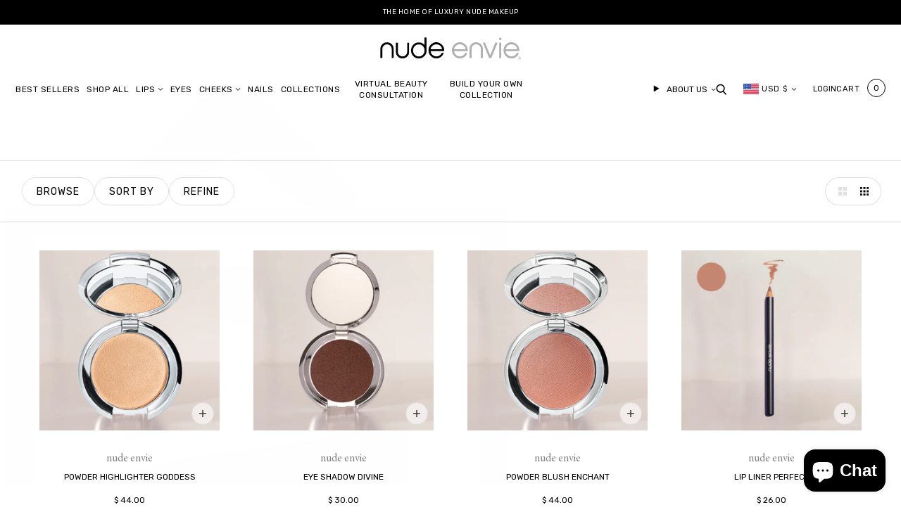

--- FILE ---
content_type: text/css
request_url: https://nudeenvie.com/cdn/shop/t/60/assets/custom-style.css?v=46271115120198663321761732912
body_size: 6228
content:
/** Shopify CDN: Minification failed

Line 1750:16 Expected identifier but found whitespace
Line 1750:17 Unexpected "2.product--label-container"

**/
@import url("https://fonts.googleapis.com/css2?family=Rubik:ital,wght@0,300;0,400;0,500;0,600;0,700;0,800;0,900;1,300;1,400;1,500;1,600;1,700;1,800;1,900&display=swap");
@import url("https://fonts.googleapis.com/css2?family=EB+Garamond:ital,wght@0,400;0,500;0,600;0,700;0,800;1,400;1,500;1,600;1,700;1,800&display=swap");

body {
  margin: 0px;
  padding: 0px;
  color: #000;
  font-size: 14px;
  background: #fff;
  font-family: "Rubik", sans-serif;
}
img {
  max-width: 100%;
  vertical-align: middle;
}
.container {
  max-width: 1830px;
  margin: 0 auto;
  padding-left: 15px;
  padding-right: 15px;
}
ul {
  margin: 0px;
  padding: 0px;
}
li {
  list-style: none;
}
.shopify-policy__container {
  max-width: 1830px !important;
}

.header--bottom-row .header-desktop-logo {
  position: absolute;
  width: 200px;
  margin: 0 auto;
  left: 0;
  right: 0;
  text-align: center;
}

.custom_desktop_menu {
  margin: 0px;
  flex: inherit;
}
.custom_desktop_menu .x-menu {
  height: inherit;
}
.custom_desktop_menu .x-menu ul {
  display: block;
}
.x-menu--overlap-icon {
  display: none;
}
.header--bottom-row .header--cart {
  position: unset;
  flex: inherit;
  order: 4;
}
.header--bottom-row .header--cart a {
  padding: 0px;
  margin: 0px;
  display: flex;
}
.header--root .header--bottom-row .header--localization form {
  justify-content: start;
}
.header--bottom-row {
  display: flex;
  align-items: center;
  justify-content: space-between;
  padding: 18px 22px 0px 22px;
}
.header--bottom-row .header_right_menu {
  display: flex;
  align-items: center;
  flex: inherit;
  column-gap: 28px;
}
.header--bottom-row .header_right_menu .header--search {
  order: 1;
}
.header--bottom-row
  .header_right_menu
  .custom_navigation
  .header__inline-menu
  .list-menu
  li
  header-menu
  details
  summary {
  list-style-type: none;
}
.header--bottom-row
  .header_right_menu
  .custom_navigation
  .header__inline-menu
  .list-menu
  li
  header-menu
  details {
  position: relative;
}
.header--bottom-row
  .header_right_menu
  .custom_navigation
  .header__inline-menu
  .list-menu
  li
  header-menu
  details
  .header__submenu {
  position: absolute;
  top: 100%;
  background: #ffffff;
  padding: 10px;
  width: auto;
}
.header--bottom-row
  .header_right_menu
  .custom_navigation
  .header__inline-menu
  .list-menu
  li
  header-menu
  details
  .header__submenu
  li
  a {
  font-size: 11px;
  font-weight: 400;
  font-family: "Rubik", sans-serif;
  text-transform: uppercase;
  letter-spacing: 1px;
  padding-bottom: 15px;
}
.header--bottom-row .header--cart a .header--cart-number {
  display: block;
}
.header--bottom-row
  .header_right_menu
  .custom_navigation
  .header__inline-menu
  .list-menu
  li
  header-menu
  details
  summary
  a {
  color: #ffffff;
  position: relative;
  text-transform: uppercase;
  font-size: 11px;
  font-weight: 400;
}
.header--bottom-row
  .header_right_menu
  .custom_navigation
  .header__inline-menu
  .list-menu
  li
  header-menu
  details
  summary
  a:after {
  background: url(down-arrow.png);
  position: absolute;
  content: "";
  right: -12px;
  top: 5px;
  width: 7px;
  height: 3px;
}
.slide_box .mobile_img {
  display: none;
}
.header--root[data-section-id] {
  background: #000;
  transition: inherit;
  padding: 0 0 20px 0;
}
.template--index .header--root[data-section-id] {
  background: transparent;
  transition: inherit;
  padding: 0px;
}

.x-menu ul li a span,
.x-menu ul li a span:hover,
.x-menu ul li a span:link,
.x-menu ul li a span:visited {
  color: #ffffff;
  font-size: 11px;
  font-weight: 400;
  letter-spacing: 0.5px;
}
.x-menu ul li a svg {
  color: #ffffff;
  width: 8px;
}
.single-slider .slide-list {
  margin-top: -48px;
}
.single-slider .slide-list .slide_box a img {
  width: 100%;
}
.single-slider .slick-dotted .slick-dots {
  display: flex;
  align-items: center;
  justify-content: center;
  gap: 10px;
  position: absolute;
  bottom: 20px;
  left: 0;
  width: 100%;
}
.single-slider .slick-dotted .slick-dots li button {
  font-size: 0;
  width: 12px;
  height: 12px;
  padding: 0;
  border-radius: 50%;
  background: none;
  border: solid 2px #ffffff;
}
.single-slider .slick-dotted .slick-dots li.slick-active button {
  background: #ffffff;
}

.announcement--root {
  background: #000000;
  padding: 7px 0 !important;
}
.announcement--root .announcement--text {
  color: #ffffff;
  font-size: 10px;
  text-transform: uppercase;
  padding: 0px;
  letter-spacing: 0.5px;
}
.x-menu ul li a,
.x-menu ul li a:hover,
.x-menu ul li a:link,
.x-menu ul li a:visited {
  padding: 0 30px 0 0;
}
.x-menu ul li .x-menu--level-2--container .x-menu--level-2--list {
  padding: 10px;
}
.x-menu ul li .x-menu--level-2--container .x-menu--level-2--list li a {
  padding-bottom: 10px;
  font-size: 11px;
  font-weight: 400;
}
.header--bottom-row
  .header_right_menu
  .custom_navigation
  .header__inline-menu
  .list-menu
  li
  header-menu
  details:hover
  a:after {
  transform: rotate(180deg);
}
.header--bottom-row .header_right_menu .header--localization span {
  color: #ffffff;
  font-size: 11px;
  font-weight: 400;
}
.header--bottom-row .header_right_menu .header--account-icon {
  color: #ffffff;
  font-size: 11px;
  font-weight: 400;
}
.header--bottom-row .header_right_menu .header--cart .header--cart-link {
  color: #ffffff;
  font-size: 11px;
  font-weight: 400;
}
.header--bottom-row
  .header_right_menu
  .header--cart
  .header--cart-link
  .header--cart-number {
  font-size: 12px;
  height: 26px;
  width: 26px;
  border: 1px solid #ffffff;
  border-radius: 100%;
  display: flex;
  align-items: center;
  justify-content: center;
  margin-left: 10px;
}
.header--bottom-row
  .header_right_menu
  .header--localization
  .disclosure--toggle
  .icon--chevron-down {
  color: #ffffff;
  position: relative;
  right: 3px;
  width: 8px;
}
.header--bottom-row .header_right_menu .custom_navigation {
  margin-right: 12px;
}

.about-section-home .about-ctnt {
  margin: 90px 0px 80px 0px;
}
.about-section-home .about-ctnt .about_top_text {
  display: flex;
  align-items: center;
  gap: 23px;
  margin-bottom: 25px;
}
.about-section-home .about-ctnt .about_top_text li {
  font-family: "EB Garamond", serif;
  font-size: 16px;
  letter-spacing: normal;
  font-weight: 400;
  color: #000000;
  position: relative;
}
.about-section-home .about-ctnt .about_top_text li:before {
  content: "";
  background-color: #000000;
  width: 5px;
  height: 5px;
  position: absolute;
  top: 9px;
  left: -14px;
  border-radius: 100%;
}
.about-section-home .about-ctnt .about_top_text li:first-child:before {
  display: none;
}
.about-section-home .about-ctnt h2 {
  font-size: 40px;
  line-height: 55px;
  font-weight: 400;
  letter-spacing: 0;
  padding-right: 30px;
}
.about-section-home .about-ctnt .about-btn {
  border: 1px solid #000000;
  text-transform: uppercase;
  font-weight: 600;
  letter-spacing: 0;
  padding: 13px 54px;
  display: inline-block;
  margin-top: 35px;
  transition: 0.4s;
}
.about-section-home .about-ctnt .about-btn:hover {
  background: #000000;
  color: #ffffff;
  transition: 0.4s;
}

.custom_feature_collection .featured-collection--root {
  padding: 0px;
  background: unset;
  gap: 40px;
  margin-bottom: 90px;
}
.custom_feature_collection
  .featured-collection--root
  .carousel--y-container
  .carousel--block {
  padding: 0px 8px;
}
.custom_feature_collection
  .featured-collection--root
  .carousel--root
  .carousel--viewport
  .carousel--arrow-nav
  .carousel--prev {
  opacity: 1;
  margin-left: 20px;
}
.custom_feature_collection
  .featured-collection--root
  .carousel--root
  .carousel--viewport
  .carousel--arrow-nav
  .carousel--prev
  .icon--root {
  opacity: 1;
  background: #ededed;
  border: 0px;
}
.custom_feature_collection
  .featured-collection--root
  .carousel--root
  .carousel--viewport
  .carousel--arrow-nav
  .carousel--next {
  opacity: 1;
  margin-right: 20px;
}
.custom_feature_collection .featured-collection--header .feature_top_ctnt {
  display: flex;
  align-items: end;
  justify-content: space-between;
}
.custom_feature_collection .featured-collection--header {
  display: inline-block;
}
.custom_feature_collection .featured-collection--header .feature_top_ctnt h2 {
  font-family: EB Garamond, serif;
  font-size: 40px;
  font-style: italic;
  color: #000000;
}
.custom_feature_collection
  .featured-collection--header
  .feature_top_ctnt
  .shop-btn {
  font-size: 13px;
  letter-spacing: 0px;
  font-weight: 400;
  text-decoration: underline;
  text-transform: uppercase;
}

.product--root .product--details-container .product--details p {
  font-size: 12px;
  letter-spacing: 0px;
  font-weight: 400;
  text-transform: uppercase;
  color: #000000;
}
.product--root .product--details-container .product--details span {
  font-size: 12px;
  letter-spacing: 0px;
  font-weight: 400;
  text-transform: uppercase;
  color: #000000;
}
.custom_video_section .about_main_content .videoBlock .new_video video {
  width: 100%;
}
.custom_video_section .video_top_ctnt .left_ctnt h2 {
  font-family: EB Garamond, serif;
  font-size: 40px;
  font-style: italic;
  color: #000000;
}
.custom_video_section .video_top_ctnt {
  display: flex;
  justify-content: space-between;
  align-items: end;
  margin-bottom: 40px;
}
.custom_video_section .video_top_ctnt .left_ctnt p {
  font-size: 13px;
  letter-spacing: 0px;
  color: #000000;
  font-weight: 400;
  margin-top: 7px;
}
.custom_video_section .video_top_ctnt .right-ctnt a {
  font-size: 13px;
  letter-spacing: 0px;
  font-weight: 400;
  text-decoration: underline;
  text-transform: uppercase;
}

.in_the_press_section {
  margin: 110px 0px 100px 0px;
}
.in_the_press_section .container {
  max-width: 1310px;
  margin: 0 auto;
  padding: 0 15px;
}
.in_the_press_section .top-text {
  text-align: center;
  margin-bottom: 40px;
}
.in_the_press_section .Images_boxs {
  display: flex;
  align-items: center;
  justify-content: space-between;
  padding: 0 70px;
}
.in_the_press_section .top-text h2 {
  font-family: EB Garamond, serif;
  font-size: 40px;
  font-style: italic;
  color: #000;
}
.in_the_press_section .top-text p {
  font-size: 13px;
  letter-spacing: 0px;
  color: #000;
  font-weight: 400;
  margin-top: 7px;
}

.illuminate-boxs {
  text-align: center;
  padding: 50px 10px 10px 10px;
}

.illuminate-boxs img {
  border: 10px solid #f7f2f2;
}

.illuminate-boxs h2 {
  font-family: EB Garamond, serif;
  font-size: 40px;
  font-style: italic;
  color: #000;
  padding-bottom: 18px;
  margin: 0px;
  padding-top: 15px;
}

.reviews-bg .custom_review_main {
  display: flex;
  align-items: center;
}

.reviews-bg .custom_review_main .review_content {
  max-width: 700px;
  margin: 0 auto;
}
.reviews-bg .custom_review_main .review_down_img {
  width: 50%;
  overflow: hidden;
}
.reviews-bg .custom_review_main .review_down_img img {
  width: 100%;
  transition: 0.4s;
}
.reviews-bg .custom_review_main .review_down_img img:hover {
  transform: scale(1.1);
  transition: 0.4s;
}
.reviews-bg .custom_review_main .review_content .customer-list {
  max-width: 300px;
  margin: 0 auto;
}
.reviews-bg
  .custom_review_main
  .review_content
  .customer-list
  .customer-boxs
  p {
  font-size: 13px;
  letter-spacing: 0px;
  color: #000;
  font-weight: 400;
  font-style: italic;
  text-align: center;
  margin: 7px 0 20px 0;
}
.reviews-bg
  .custom_review_main
  .review_content
  .customer-list
  .review_title
  h2 {
  font-family: EB Garamond, serif;
  font-size: 40px;
  font-style: italic;
  color: #000;
  text-align: center;
  margin-bottom: 30px;
}
.reviews-bg
  .custom_review_main
  .review_content
  .customer-list
  .customer-boxs
  .customer-box
  img {
  margin: 0 auto;
}
.authorDtl {
  text-align: center;
}
.reviews-bg .custom_review_main .slick-dots {
  display: flex;
  justify-content: center;
  column-gap: 10px;
  margin-top: 50px;
}
.reviews-bg .custom_review_main .slick-dots li button {
  width: 10px;
  height: 10px;
  border-radius: 100%;
  padding: 0px;
  font-size: 0px;
  background: #ccccce;
}
.reviews-bg .custom_review_main .slick-dots li.slick-active button {
  background: #000000;
}

.instaBlock {
  margin: 90px 0px;
}
.instaBlock .slick-list .instaBlock-inner img:hover {
  transform: scale(1.1);
  transition: 0.4s;
}
.instaBlock .slick-list .instaBlock-inner {
  padding: 0 20px;
  overflow: hidden;
}
.instaBlock .slick-list .instaBlock-inner img {
  width: 100%;
  transition: 0.4s;
}
.instaBlock .slick-prev,
.instaBlock .slick-next {
  font-size: 0;
  border: 0;
  position: absolute;
  top: 50%;
  width: 30px;
  height: 30px;
  background-color: #ffffff;
  z-index: 1;
  cursor: pointer;
  border-radius: 100%;
  padding: 0px;
}
.instaBlock .slick-prev:before {
  content: "\f104";
  font: 14px/1 FontAwesome;
  color: #000;
  opacity: inherit;
  font-weight: 600;
  top: -2px;
  position: relative;
}
.instaBlock .slick-next:after {
  content: "\f105";
  font: 14px/1 FontAwesome;
  color: #000;
  opacity: inherit;
  font-weight: 600;
  top: -2px;
  position: relative;
}
.instaBlock .slick-next {
  right: 25px;
  left: inherit;
  bottom: inherit;
}
.instaBlock .slick-prev {
  left: 25px;
  bottom: inherit;
}
.instaBlock .slick-prev:hover:before,
.instaBlock .slick-next:hover:after {
  color: #fff;
}
.instaBlock .slick-prev:hover,
.instaBlock .slick-next:hover {
  background-color: #000000;
  z-index: 1;
  color: #fff;
}

.home-tabs-bg .container {
  max-width: 1310px;
  margin: 0 auto;
  padding: 0px 15px;
}
.product-list .custom_feature_grid {
  display: flex;
  flex-wrap: wrap;
  gap: 40px;
}
.product-list .custom_feature_grid > .product--root {
  width: calc(50% - 30px);
  display: block;
}
.home-tabs-bg .collection-listing {
  display: flex;
  flex-wrap: wrap;
}
.home-tabs-bg .collection-listing .collection_details {
  width: 46%;
}
.home-tabs-bg .collection-listing .product-list {
  width: 54%;
  padding-left: 40px;
}
.home-tabs-bg {
  margin-top: 100px;
  margin-bottom: 100px;
}
.home-tabs-bg .products-slider .title-products-mane {
  font-family: EB Garamond, serif;
  font-size: 40px;
  font-style: italic;
  color: #000;
  /* border-bottom: 1px solid #e5e5e5; */
  padding-bottom: 18px;
  margin: 0px;
}
.home-tabs-bg .products-slider .tabs {
  display: flex;
  border-bottom: 1px solid #e5e5e5;
  border-top: 1px solid #e5e5e5;
  margin-bottom: 40px;
}
.home-tabs-bg .products-slider .tabs li {
  margin-right: 50px;
  font-size: 14px;
  font-weight: 600;
  text-transform: uppercase;
  letter-spacing: 0px;
  padding: 30px 10px;
  cursor: pointer;
}
.home-tabs-bg .products-slider .tabs li:first-child {
  padding-left: 0px;
}
.home-tabs-bg .products-slider .tabs li.active {
  border-bottom: 3px solid #000000;
}
.home-tabs-bg .products-slider .product--details p {
  font-size: 14px;
  text-align: left;
}
.home-tabs-bg .products-slider .product--details span {
  font-size: 16px;
}
.home-tabs-bg .products-slider .product--details .product--price-wrapper {
  justify-content: start !important;
}
.home-tabs-bg .collection-listing .collection_details .coll_info h3 {
  font-family: EB Garamond, serif;
  font-size: 40px;
  font-style: italic;
  color: #000;
  border-bottom: 1px solid #e5e5e5;
  padding: 40px 0px 20px 0px;
  margin: 0px;
}
.home-tabs-bg .collection-listing .collection_details .coll_info p {
  font-size: 13px;
  letter-spacing: 0px;
  color: #000000;
  line-height: normal;
  padding: 25px 0 45px 0;
}
.home-tabs-bg .collection-listing .collection_details .coll_info a {
  font-size: 16px;
  font-weight: 500;
  letter-spacing: 0px;
  color: #000000;
  text-decoration: underline;
}
.home-tabs-bg .products-slider .product--details-container {
  padding-top: 25px;
}

.custom_footer .cbb-frequently-bought-container {
  background: #ffffff;
}
.custom_footer {
  background: #000000;
}
.custom_footer .footer--block--body .footer--menu li {
  margin: 0px 0 15px 0;
}
.custom_footer .footer--block--body .footer--menu li a {
  color: #ffffff;
  font-size: 13px;
  font-weight: 400;
}
.custom_footer .footer--root {
  background: unset;
  padding: 60px 0px 0px 0px;
}
.custom_footer .footer--root .footer_logo {
  margin-bottom: 50px;
}
.custom_footer .footer--root .footer_logo img {
    max-width: 156px;
    width: 100%;
}
.custom_footer .footer--block--body .address_content {
  padding: 0px;
  margin: 0px;
}
.custom_footer .footer--block--body .address_content li {
  color: #ffffff;
  position: relative;
  padding-left: 25px;
  font-size: 13px;
  margin-bottom: 20px;
  font-weight: 400;
}
.custom_footer .footer--block--body .address_content li a {
  color: #ffffff;
  text-decoration: none;
}
.custom_footer .footer--block--container .footer--block--heading {
  font-size: 11px;
  font-weight: 500;
  letter-spacing: 1px;
  text-transform: uppercase;
  color: #ffffff;
  padding-bottom: 34px;
}
.custom_footer .footer--root .footer--blocks .footer--block {
  padding: 0px;
  flex: inherit;
}
.custom_footer .footer--root .footer--blocks {
  margin-top: 50px;
  justify-content: start;
  gap: 5px;
  padding-bottom: 70px;
  margin: 0px;
}
.custom_footer .bottom-footer ul li,
.custom_footer .bottom-footer ul li a {
  color: #ffffff;
  position: relative;
  font-weight: 400;
  font-size: 13px;
}
.custom_footer .bottom-footer ul li strong a {
  color: #ffffff;
}
.custom_footer .bottom-footer ul li strong {
  font-weight: 500;
  color: #ffffff;
}
.custom_footer .bottom-footer ul li:before {
  content: "";
  background: #5e5e5e;
  width: 1px;
  height: 15px;
  position: absolute;
  right: -18px;
  top: 5px;
}
.custom_footer .bottom-footer ul li:last-child:before {
  display: none;
}
.custom_footer .bottom-footer {
  display: flex;
  align-items: center;
  justify-content: space-between;
  border-top: 1px solid #191919;
  padding: 22px 0;
}
.custom_footer .bottom-footer ul {
  display: flex;
  align-items: center;
  column-gap: 36px;
}
.custom_footer .footer--root .footer--blocks .custom_footer_nav {
  width: 13%;
}
.custom_footer
  .footer--root
  .footer--blocks
  .custom_footer_nav:nth-child(1)
  .footer--block--body
  .footer--menu
  li:last-child
  a {
  border-bottom: 2px solid #606060;
  padding-bottom: 1px;
}
.custom_footer
  .footer--root
  .footer--blocks
  .custom_footer_nav:nth-child(2)
  .footer--block--container {
  margin: 0px;
}
.custom_footer .footer--root .footer--blocks .custom_footer_nav:nth-child(2) {
  width: 15%;
}
.custom_footer .footer--root .footer--blocks .custom_footer_newsletter {
  width: 58%;
  justify-content: right;
}
.custom_footer .footer--block--body .address_content li.location_wrap:after {
  background: url(location.png);
  width: 10px;
  height: 14px;
  content: "";
  position: absolute;
  top: 3px;
  left: 0px;
}
.custom_footer .footer--block--body .address_content li.call_wrap:after {
  background: url(call.png);
  width: 13px;
  height: 14px;
  content: "";
  position: absolute;
  top: 3px;
  left: 0px;
}
.custom_footer .footer--block--body .address_content li.time_wrap:after {
  background: url(time.png);
  width: 14px;
  height: 14px;
  content: "";
  position: absolute;
  top: 3px;
  left: 0px;
}
.custom_footer
  .footer--root
  .footer--blocks
  .custom_footer_newsletter
  .footer--block--body
  .footer--subscribe--info
  p {
  color: #ffffff;
  font-size: 13px;
  font-weight: 400;
}
.custom_footer
  .footer--root
  .footer--blocks
  .custom_footer_newsletter
  .footer--block--body
  .contact-form
  .footer--form-container {
  gap: 0px;
  border-bottom: 1px solid #ffffff;
  max-width: 365px;
}
.custom_footer
  .footer--block--body
  .contact-form
  .footer--form-container
  input {
  background-color: unset;
  border: 0px;
  padding: 0px 20px 0px 0;
  font-size: 13px;
  color: #ffffff;
  opacity: 1;
  font-weight: 400;
}
.custom_footer
  .footer--block--body
  .contact-form
  .footer--form-container
  input::placeholder {
  font-size: 13px;
  color: #ffffff;
  opacity: 1;
  font-weight: 400;
}
.custom_footer
  .footer--block--body
  .contact-form
  .footer--form-container
  button {
  background: unset;
  padding: 0;
  font-size: 13px;
  text-transform: uppercase;
  letter-spacing: 2px;
  color: #ffffff;
  font-family: "Rubik", sans-serif;
}
.custom_footer
  .footer--block[data-block-type="subscribe"]
  .footer--block--container {
  width: 365px;
}
.custom_footer
  .footer--root
  .footer--blocks
  .custom_footer_newsletter
  .footer--subscribe
  .footer_news_social {
  margin-top: 60px;
}
.custom_footer
  .footer--root
  .footer--blocks
  .custom_footer_newsletter
  .footer--subscribe
  .footer_news_social
  .social_title {
  font-size: 11px;
  font-weight: 500;
  color: #ffffff;
  margin-bottom: 15px;
}
.custom_footer
  .footer--root
  .footer--blocks
  .custom_footer_newsletter
  .footer--subscribe
  .footer--social-icons
  a {
  padding: 5px;
}
.custom_footer
  .footer--root
  .footer--blocks
  .custom_footer_newsletter
  .footer--subscribe
  .footer--social-icons {
  margin: -5px;
}
.filter--category .filter--price-field .filter--price-input {
  padding-right: 10px;
}
.template--list-collections
  .layout--main-content
  .featured-grid--root
  .featured-grid--body {
  grid-template-columns: minmax(auto, 1830px);
}
.navigation--root .navigation--container .navigation--filter {
  border: 0px;
  gap: 10px;
}
.navigation--container .navigation--filter .navigation--button {
  border: 1px solid #e0e0e0;
  border-radius: 50px;
  padding: 5px 20px;
  height: inherit;
  line-height: 30px;
}
.off-canvas--main-content .layout--main-content .navigation--root {
  padding: 0px;
}
.navigation--root .navigation--container {
  padding: 15px 20px;
  border-top: 1px solid #e0e0e0;
  border-bottom: 1px solid #e0e0e0;
  margin-top: 50px;
}
.image-with-text--root .featured-content--root {
  background: unset;
  padding-top: 0px;
}

.product-page--thumbs .slick-prev,
.product-page--thumbs .slick-next {
  font-size: 0;
  border: 0;
  position: absolute;
  top: 35%;
  width: 30px;
  height: 30px;
  background-color: #000000;
  z-index: 1;
  cursor: pointer;
  padding: 0px;
}
.product-page--thumbs .slick-prev:before {
  content: "\f104";
  font: 14px/1 FontAwesome;
  color: #fff;
  opacity: inherit;
  font-weight: 600;
  top: -2px;
  position: relative;
}
.product-page--thumbs .slick-next:after {
  content: "\f105";
  font: 14px/1 FontAwesome;
  color: #fff;
  opacity: inherit;
  font-weight: 600;
  top: -2px;
  position: relative;
}
.product-page--thumbs .slick-next {
  right: 0px;
  left: inherit;
  bottom: inherit;
}
.product-page--thumbs .slick-prev {
  left: 0px;
  bottom: inherit;
}
.template--product
  .product-page--thumbs
  .product-media--root
  .product-media--thumbs {
  max-width: 100%;
  margin-top: 20px;
}
.template--product
  .product-page--thumbs
  .product-media--root
  .product-media--thumbs
  .product-media--thumb-container {
  margin: 0px 8px;
  padding: 8px;
  border: 1px solid #dcdcdc;
}
.product-page--wrapper .container {
  max-width: 1630px;
  margin: 0 auto;
  padding: 0px 15px;
}
.template--product .product-page--root {
  padding: 50px 20px 20px 20px;
}
.template--product .product-page--wrapper .product-page--main-content {
  display: flex;
  padding-top: 50px;
  gap: 50px;
}
.template--product
  .product-page--wrapper
  .product-page--main-content
  .product-page--center {
  padding: 0px;
  width: 50%;
  text-align: left;
}
.template--product
  .product-page--wrapper
  .product-page--main-content
  .product-page--left-column {
  width: 50%;
  background: #efefef73;
  padding: 20px 40px 40px 40px;
  height: 100%;
}
.template--product .product-page--wrapper .image--root {
  width: 100% !important;
}
.template--product
  .product-page--wrapper
  .product-page--main-content
  .product-page--center
  .product-media--wrapper {
  width: 100%;
}
.template--product .description_tab {
  margin: 70px 0px 50px 0px;
}
.template--product .description_tab .tabs {
  display: flex;
  align-items: center;
  column-gap: 10px;
  border-bottom: 1px solid #dcdcdc;
  margin-bottom: 15px;
}
.template--product .description_tab .tabs li a {
  font-size: 16px;
  font-weight: 600;
  width: auto;
  display: inline-block;
  border: 1px solid #dcdcdc;
  padding: 10px 24px;
  text-transform: uppercase;
  letter-spacing: 0;
  border-radius: 10px 10px 0 0;
  border-bottom: 0;
  color: #9f9f9f;
}
.template--product .description_tab .tabs li a.active {
  background: #f4f4f4;
  color: #000;
}
.product-page--description div {
  padding-bottom: 5px;
}
.product-page--description div br {
  display: none;
}
.product-page--description ul {
  padding: 10px 0px;
}
.product-page--description p {
  padding-bottom: 7px;
}
.recent-products--title {
  border-bottom: 1px solid #dcdcdc;
}
.recent-products--title h2 {
  font-size: 16px;
  font-weight: 600;
  width: auto;
  display: inline-block;
  border: 1px solid #dcdcdc;
  padding: 10px 24px;
  text-transform: uppercase;
  letter-spacing: 0;
  border-radius: 10px 10px 0 0;
  border-bottom: 0;
  background: #f4f4f4;
  color: #000;
  margin-bottom: 0;
}
.recent-products--wrapper {
  padding-bottom: 50px;
}
.recent-products--root {
  padding: 0px;
}

.template--product
  .product-page--wrapper
  .product-page--main-content
  .product-page--center
  .product-media--wrapper {
  border: 1px solid #dcdcdc;
}
.breadcrumbs--root li {
  letter-spacing: 0px;
  font-size: 13px;
  font-weight: 400;
}
.breadcrumbs--root li a:after {
  display: none;
}
.breadcrumbs--root li a {
  font-weight: 500;
  letter-spacing: 0px;
  font-size: 13px;
  text-decoration: none;
}
.product-page--thumbs[data-position="image-column"] {
  display: none;
}
.template--product .product-page--heading {
  font-size: 34px;
  font-weight: 500;
  color: #000;
  letter-spacing: 0px;
  margin: 0px;
  line-height: 37px;
  text-transform: capitalize;
}
.template--product .product-price--wrapper .product-price--original {
  font-size: 28px;
  font-weight: 400;
  letter-spacing: 0;
}
.template--product .product-price--root {
  border-bottom: 1px solid #dcdcdc;
  padding-bottom: 15px;
}
.template--product
  .product-page--wrapper
  .product-page--main-content
  .product-page--left-column
  .product-page--block {
  padding-top: 15px;
}
.template--product #shopify-block-loox-rating {
  border-bottom: 1px solid #dcdcdc;
  padding-bottom: 15px;
}
.template--list-collections
  .featured-grid--root[data-text-position="center"]
  .featured-grid--item--container {
  display: inherit;
}

.featured-grid--heading {
  font-family: EB Garamond, serif;
  font-size: 40px;
  font-style: italic;
  color: #000;
}
.template-page--root .template-page--heading {
  font-family: EB Garamond, serif;
  font-size: 40px;
  font-style: italic;
  color: #000;
  text-transform: capitalize;
}
.template-page--root {
  max-width: 1830px;
  margin: 0 auto;
  padding: 0px 15px;
}
.product-buy-buttons--cta {
  width: 50%;
  padding: 0;
  color: #ffffff;
  font-weight: 500;
  font-size: 20px;
  text-transform: uppercase;
}
.template--product
  .product-page--wrapper
  .product-page--main-content
  .product-buy-buttons--primary {
  width: 50%;
}
.template--product .product-buy-buttons--smart {
  width: 50%;
}
.template--product .shopify-payment-button__button .kqsiVA9Jf8LJAbxw8Bau {
  border-radius: 5px;
}
.template--product .shopify-payment-button__more-options {
  text-align: left;
}
.template--customersaddresses .address--button-container {
  display: flex;
  align-items: center;
  justify-content: start;
  max-width: 377px;
  margin: 40px auto 0 auto;
}
.template--customersaddresses
  .account--breadcrumb-container
  .breadcrumbs--root {
  justify-content: center;
}
.template--customersaddresses .address--container [data-item="block-link"] {
  text-align: center;
  max-width: 377px;
  margin: 20px auto 0 auto;
}
.customer--wrapper tbody td,
.customer--wrapper thead th {
  padding: 8px;
}

.template--page
  .layout--main-content
  .template-page--root
  .template-page--root {
  max-width: 1830px;
  margin: 0 auto;
  padding: 50px 15px;
}
.template--page
  .layout--main-content
  .template-page--root
  .template-page--root
  div {
  text-align: center;
}
.template--blog .blog--title a {
  font-family: EB Garamond, serif;
  font-size: 40px;
  font-style: italic;
  color: #000;
  text-transform: capitalize;
}
.template--blog .article--item {
  background: #f1f1f1;
  padding: 30px;
  margin-bottom: 20px;
}
.template--blog .blog--root .blog--body .blog--article-list {
  max-width: 1830px;
}
.template--blog .blog--header--root .blog--header {
  max-width: 1830px !important;
}
.template--page .featured-grid--body--container .featured-grid--item {
  background: #f1f1f1;
  padding: 20px;
}
.template--page .featured-grid--body--container h3 {
  font-size: 16px;
}
.template--page .featured-blog--heading {
  font-family: EB Garamond, serif;
  font-size: 40px;
  font-style: italic;
  color: #000;
  text-transform: capitalize;
}
.template--page .featured-blog--grid .article--item .article--item--image {
  align-items: start;
}
.template--page .featured-blog--grid .article--item {
  background: #f1f1f1;
  padding: 20px;
}
.template--page .featured-blog--root .featured-blog--wrapper {
  max-width: 1830px !important;
}
.template--page
  .layout--main-content
  .template-page--root
  .template-page--root
  div
  p
  iframe {
  margin: 10px;
}
.template--page .contact--right-column .contact--social {
  justify-content: start;
}
.template--page .contact--right-column .contact--social a {
  background: #f1f1f1;
  border-radius: 100%;
  gap: 5px;
}
.template--page .featured-content--title {
  font-family: EB Garamond, serif;
  font-size: 40px;
  font-style: italic;
  color: #000;
  text-transform: capitalize;
}
.shopify-policy__container .shopify-policy__title {
  text-align: left;
}
.shopify-policy__title h1 {
  font-family: EB Garamond, serif;
  font-size: 40px;
  font-style: italic;
  color: #000;
  text-transform: capitalize;
}
.g-recaptcha {
  margin: 20px 0px;
}
.template--customersaddresses .address--table .address--customer {
  text-align: center;
}
.customer--wrapper tbody td,
.customer--wrapper thead th {
  padding: 0 !important;
}
.customer--wrapper tbody td label {
  padding-bottom: 0px;
}
.customer--wrapper tbody td select {
  min-height: 45px;
}
.address--customer-table tbody tr {
  display: flex;
  flex-direction: column;
}
.template--customersaccount .customer--wrapper {
  text-align: center;
}
.template--customersaccount .account--breadcrumb-container .breadcrumbs--root {
  justify-content: center;
}
.template--cart .cart--root {
  max-width: 1630px;
}
.template--cart .cart--header .cart--title {
  font-family: EB Garamond, serif;
  font-size: 40px;
  font-style: italic;
  color: #000;
}
.cart--totals .cart--nav {
  padding-bottom: 10px !important;
}
.cart--continue-shopping {
  padding: 16px;
  width: 100%;
  background: #212121;
  color: #ffffff;
  margin-top: 10px;
  border-radius: 5px;
}
.cart--continue-shopping a {
  color: #ffffff;
}
.cart--checkout-button button {
  min-height: 53px;
  border-radius: 5px;
  font-size: 12px;
}
.cart--totals .cart--nav .cart--continue-shopping {
  margin-top: 0px;
  width: auto;
  margin-right: 10px;
}

.off-canvas--main-content
  .layout--main-content
  .navigation--root
  .navigation--tags-container {
  padding: 15px 20px;
}
.filter--wrapper .filter--search {
  padding: 0px 16px;
  background: #000;
}
.filter--wrapper .filter--search a {
  color: #ffffff;
}
.filter--root .filter--wrapper .filter--form {
  padding: 16px;
}
.filter--root {
  top: -60px;
}
.filter--root .filter--button-container {
  bottom: 60px;
}
.collection--body--grid .product--root .product--label-container[data-item] {
  right: 8px;
  justify-content: right;
}
.off-canvas--container .cart--form .cart--body .cart--item .cart--item--title {
  text-align: left;
}
.off-canvas--container .cart--checkout-button button {
  margin-bottom: 10px;
}

.cart--form .cart--body .cart--item .cart--item--title div {
  padding-bottom: 0px;
}
.template--collection .collection--body--pagination {
  justify-content: center;
}
.navigation--root .navigation--container .navigation--results {
  font-size: 14px;
}
.address--table .address--customer .address--view {
  padding-bottom: 0;
}
.template--article
  .article--navigation-wrapper
  .article--share-container
  .article--share-icon
  a {
  padding: 0px;
}
.template--article
  .article--navigation-wrapper
  .article--share-container
  .article--share-icon
  a
  img {
  width: 30px;
  height: 30px;
}
.template--article .article--navigation-wrapper .article--share-container {
  align-items: center;
  gap: 10px;
}
.product--root .product--details-container .product--details .product--vendor {
  font-size: 16px;
  font-weight: 400;
  letter-spacing: 0px;
  color: #000000;
  opacity: 50%;
  text-transform: lowercase;
  font-family: EB Garamond, serif;
}

/* banner style */
.single-slider .slide_box {
  position: relative;
}
.single-slider .slide_box .banner_images {
  display: flex;
  position: relative;
}
.single-slider .slide_box .banner_images img.banner_img {
  width: 100%;
  height: calc(100vh - 35px);
  object-fit: cover;
}
.single-slider .slide_box .banner_images img.banner-logo {
  position: absolute;
  top: 50%;
  left: 50%;
  transform: translate(-50%, -50%);
  max-width: 600px;
  width: 100%;
  z-index: 2;
}
.single-slider .slide_box .banner_images.overlay_enable:after {
  content: "";
  background: #000000;
  width: 100%;
  height: 100%;
  position: absolute;
  left: 0;
  right: 0;
}

.single-slider .slide_box .banner_details {
  position: absolute;
  bottom: 80px;
  left: 60px;
}
.single-slider .slide_box .banner_details span.sub_title {
  display: block;
  font-size: 11px;
  letter-spacing: 0px;
  font-weight: 400;
  text-transform: uppercase;
  color: #ffffff;
  line-height: 1.4;
}
.single-slider .slide_box .banner_details h2 {
  font-family: EB Garamond, serif;
  font-size: 40px;
  font-style: italic;
  color: #ffffff;
  line-height: 1.5;
  margin: 0;
  padding: 0 0 14px 0;
}
.single-slider .slide_box .banner_details p {
  font-size: 11px;
  letter-spacing: 0px;
  font-weight: 400;
  text-transform: none;
  color: #ffffff;
  line-height: 1.4;
  margin: 0 0 20px 0;
  padding: 0;
}
.single-slider .slide_box .banner_details a.btn.border_btn {
  display: inline-block;
  font-size: 13px;
  letter-spacing: 0.5px;
  font-weight: 600;
  text-transform: uppercase;
  color: #ffffff;
  line-height: 1.4;
  margin: 10px 0 0 0;
  padding: 15px 50px;
  border: solid 1px #ffffff;
  transition: all 0.5s ease;
}
.single-slider .slide_box .banner_details a.btn.border_btn:hover {
  background: #ffffff;
  color: #000000;
}

.insta-section-bg { /*display: flex;*/ width: 100%; }
.insta-section-bg #instafeed-instagram-feed { width: 100%; padding: 30px 20px 90px 20px;}

.home-tabs-bg .tab_menu { padding-bottom: 30px; }
.home-tabs-bg .tab_menu ul { display: flex; align-items: center; flex-wrap: wrap; gap: 15px; margin: 0; padding: 0; }
.home-tabs-bg .tab_menu ul li { display: block; margin: 0; padding: 0; }
.home-tabs-bg .tab_menu ul li a { font-size: 14px; font-weight: 400; text-transform: uppercase; letter-spacing: 0px; padding: 1.2px; cursor: pointer; color: #000000; border-bottom: solid 1px rgba(0,0,0,0); transition: all 0.5s ease; }
.home-tabs-bg .tab_menu ul li a:hover { border-color: #000000; }


@media only screen and (max-width: 1460px) {
  .x-menu ul li.x-menu--level-1--link a {
    padding: 0 20px 0 0;
  }
}

@media only screen and (max-width: 1360px) {
  .custom_footer .footer--root .footer--blocks .custom_footer_newsletter {
    width: 50%;
  }
  .template--product .product-page--wrapper .product-page--main-content {
    padding-top: 0px;
    gap: 20px;
  }
  .template--product
    .product-page--wrapper
    .product-page--main-content
    .product-buy-buttons--primary,
  .template--product .product-buy-buttons--smart {
    width: 60%;
  }

  .single-slider .slide_box .banner_images img.banner-logo {
    top: 40%;
  }

  .x-menu ul li.x-menu--level-1--link a {
    padding: 0 10px 0 0;
  }
}

@media only screen and (max-width: 1199px) {
  a.header--cart-link {
    color: #fff;
  }
  .header--cart-number {
  }
  .header--mobile .icon--menu {
    color: #fff;
  }

  .header--mobile {
    display: flex;
    border-top: 1px solid #dcdcdc;
    background: #000;
  }
  .header--bottom-row {
    display: none;
  }
  .single-slider .slide-list {
    margin-top: 0px;
  }
  .custom_navigation
    .header__inline-menu
    .list-menu
    li
    header-menu
    details
    .header__menu-item {
    padding: 15px;
    position: relative;
    width: 110px;
    list-style-type: none;
  }
  .custom_video_section .about_main_content .videoBlock iframe {
    height: 600px;
  }
  .header--root[data-section-id] {
    padding: 0 0 0px 0;
  }
  .collection--body--root {
    padding: 20px;
  }
  .collection--body--grid {
    gap: 20px;
  }
  .template--list-collections .layout--main-content .featured-grid--root {
    padding: 40px 20px 20px 20px;
  }
  .template--list-collections
    .layout--main-content
    .featured-grid--root
    .featured-grid--body
    .featured-grid--body--container {
    gap: 20px;
  }
  .image-with-text--root .featured-content--root {
    padding-top: 2.product--label-container[data-item] {
      display: flex;
      flex-wrap: wrap;
      position: absolute;
      top: 8px;
      right: 8px;
      z-index: 1;
    }
  }
  .header--cart-number {
    border: 1px solid #fff;
    padding: 6px 10px;
    border-radius: 50px;
  }
  .in_the_press_section .Images_boxs {
    display: grid;
    gap: 40px;
    grid-template-columns: repeat(5, 1fr);
    padding: 0 10px;
  }
  .in_the_press_section .Images_boxs .Img_box-inner {
    text-align: center;
    width: 100%;
  }
  .instaBlock .slick-prev {
    left: 0;
  }
  .instaBlock .slick-next {
    right: 0px;
  }
  .header--mobile .header--cart-link {
    margin-right: 0px;
    padding-right: 0;
  }
  .instaBlock .slick-list .instaBlock-inner {
    padding: 0 10px;
  }
  .product-list .custom_feature_grid > .product--root {
    width: calc(50% - 10px);
  }
  .product-list .custom_feature_grid {
    column-gap: 20px;
  }
  .custom_footer .footer--root .footer--blocks .custom_footer_newsletter {
    width: 45%;
  }
  .about-section-home .about-ctnt h2 {
    font-size: 30px;
    line-height: 40px;
  }
  .custom_feature_collection .featured-collection--header .feature_top_ctnt h2 {
    font-size: 35px;
  }
  .custom_video_section .video_top_ctnt .left_ctnt h2 {
    font-size: 35px;
  }
  .home-tabs-bg .products-slider .title-products-mane {
    font-size: 35px;
  }
  .in_the_press_section .top-text h2 {
    font-size: 35px;
  }
  .reviews-bg
    .custom_review_main
    .review_content
    .customer-list
    .review_title
    h2 {
    font-size: 35px;
  }
  .home-tabs-bg .collection-listing .collection_details .coll_info h3 {
    font-size: 35px;
  }
  .template--product
    .product-page--wrapper
    .product-page--main-content
    .product-page--left-column {
    padding: 20px 30px 30px;
  }
  .template--product .product-page--heading {
    font-size: 30px;
  }
  .template--product .product-price--wrapper .product-price--original {
    font-size: 24px;
  }
  .template--product
    .product-page--wrapper
    .product-page--main-content
    .product-buy-buttons--primary,
  .template--product .product-buy-buttons--smart {
    width: 70%;
  }
  .custom_mobile_navbar .list-menu li a span {
    font-size: 14px;
    position: relative;
  }
  .custom_mobile_navbar .list-menu li summary:before {
    content: "";
    right: 0px;
    position: absolute;
    top: 22px;
    z-index: 9;
    background: url(down.png);
    width: 7px;
    height: 3px;
  }
}

@media only screen and (max-width: 991px) {
  .reviews-bg .custom_review_main {
    gap: 30px;
    flex-direction: column;
  }

  .custom_video_section .about_main_content .videoBlock iframe {
    height: 500px;
  }
  .template--product
    .product-page--wrapper
    .product-page--main-content
    .product-buy-buttons--primary {
    width: 100%;
  }
  .template--product .product-buy-buttons--smart {
    width: 100%;
  }
  .header--mobile {
    padding: 10px;
  }
  .custom_footer .footer--root .footer--blocks {
    padding-bottom: 30px;
    flex-wrap: wrap;
  }
  .custom_footer
    .footer--root
    .footer--blocks
    .custom_footer_newsletter
    .footer--subscribe
    .footer_news_social {
    margin-top: 20px;
  }
  .custom_footer .bottom-footer {
    flex-direction: column;
    gap: 10px;
  }
  .about-section-home .about-ctnt {
    margin: 30px 0 40px;
  }
  .about-section-home .about-ctnt h2 {
    font-size: 25px;
    line-height: 30px;
    padding-right: 10px;
  }
  .custom_feature_collection .featured-collection--root {
    margin-bottom: 40px;
  }
  .home-tabs-bg {
    margin-top: 30px;
    margin-bottom: 50px;
  }
  .in_the_press_section {
    margin: 50px 0 50px;
  }
  .custom_footer
    .footer--root
    .footer--blocks
    .custom_footer_nav
    .footer--block--container {
    margin: 0px;
    text-align: left;
  }
  .custom_footer .footer--root .footer--blocks .custom_footer_nav {
    width: 25%;
  }
  .custom_footer .footer--root .footer--blocks .custom_footer_nav:nth-child(2) {
    width: 25%;
  }
  .custom_footer .footer--root .footer--blocks .custom_footer_newsletter {
    justify-content: left;
  }
  .custom_footer .footer--root .footer--blocks .custom_footer_newsletter {
    margin-top: 30px;
  }
  .custom_footer .footer--root {
    overflow-x: hidden;
  }
  .home-tabs-bg .collection-listing .product-list {
    padding-left: 20px;
  }
  .about-section-home .about-ctnt .about-btn {
    padding: 10px 30px;
    margin-top: 30px;
  }
  .template--product .description_tab {
    margin: 20px 0 50px;
  }
  .product--root .product--details-container .product--details p,
  .product--root .product--details-container .product--details span {
    min-height: 55px;
  }
}

@media only screen and (max-width: 767px) {
  .slide_box .mobile_img {
    display: block;
  }
  .slide_box .desk_img {
    display: none;
  }
  .custom_video_section .about_main_content .videoBlock iframe {
    height: 300px;
  }
  .navigation--root .navigation--mobile-header {
    border-top: 1px solid #e0e0e0;
    border-bottom: 1px solid #e0e0e0;
    padding: 10px !important;
  }
  .custom_footer .footer--block--body .footer--menu li {
    margin: 0 0 0px;
  }
  .custom_footer .footer--block--container .footer--block--heading {
    padding-bottom: 25px;
    text-align: left;
  }
  .custom_footer .footer--root .footer--blocks .footer--block {
    margin-bottom: 40px;
    flex-basis: inherit !important;
  }
  .custom_footer
    .footer--root
    .footer--blocks
    .footer--block
    .footer--block--container {
    margin: 0px;
  }
  .custom_footer .footer--block--body .footer--about-text {
    text-align: left;
  }
  .custom_footer
    .footer--root
    .footer--blocks
    .footer--block
    .footer--block--container
    .footer--subscribe {
    text-align: left;
  }
  .custom_footer .bottom-footer ul {
    margin-bottom: 10px;
    flex-direction: column;
  }
  .custom_footer .bottom-footer ul li:before {
    display: none;
  }
  .reviews-bg .custom_review_main {
    gap: 30px;
    flex-direction: column;
  }
  .reviews-bg .custom_review_main .review_down_img img {
    width: 100%;
  }
  .home-tabs-bg .collection-listing {
    flex-direction: column;
    gap: 30px;
  }
  .home-tabs-bg .collection-listing .collection_details {
    width: 100%;
  }
  .home-tabs-bg .collection-listing .product-list {
    width: 100%;
    padding-left: 0;
  }
  .product-list .custom_feature_grid > .product--root {
    width: calc(50% - 10px);
  }
  .product-list .custom_feature_grid {
    gap: 20px;
  }
  .home-tabs-bg .products-slider .tabs li {
    margin-right: 0px;
    padding: 15px;
    font-size: 13px;
  }
  .about-section-home .about-ctnt h2 {
    font-size: 20px;
    line-height: 25px;
    padding-right: 20px;
  }
  .about-section-home .about-ctnt .about-btn {
    padding: 8px 30px;
    margin-top: 25px;
  }
  .custom_feature_collection .featured-collection--header .feature_top_ctnt h2 {
    font-size: 25px;
  }
  .custom_video_section .video_top_ctnt .left_ctnt h2 {
    font-size: 25px;
    line-height: 30px;
  }
  .custom_video_section .video_top_ctnt {
    align-items: start;
    flex-direction: column;
    gap: 10px;
  }
  .home-tabs-bg .products-slider .title-products-mane {
    font-size: 25px;
    padding-bottom: 10px;
  }
  .home-tabs-bg .collection-listing .collection_details .coll_info h3 {
    font-size: 25px;
    padding: 20px 0 20px;
  }
  .in_the_press_section .Images_boxs {
    grid-template-columns: repeat(3, 1fr);
  }
  .reviews-bg .custom_review_main .review_down_img {
    width: 90%;
  }

  .template--product .product-page--wrapper .product-page--main-content {
    flex-direction: column;
    padding-top: 0;
    gap: 30px;
  }
  .template--product
    .product-page--wrapper
    .product-page--main-content
    .product-page--center {
    width: 100%;
  }
  .template--product
    .product-page--wrapper
    .product-page--main-content
    .product-page--left-column {
    width: 100%;
    padding: 20px;
  }
  .product-page--wrapper .container {
    padding: 0px;
  }
  .template--product
    .product-page--wrapper
    .product-page--main-content
    .product-page--left-column
    .product-page--block {
    text-align: left;
  }
  .template--product
    .product-page--wrapper
    .product-page--main-content
    .product-buy-buttons--primary,
  .template--product .product-buy-buttons--smart {
    width: 60%;
  }
  .product-buy-buttons--cta {
    font-size: 15px;
  }
  .template--product .product-page--heading {
    font-size: 28px;
  }
  .template--product .product-price--wrapper .product-price--original {
    font-size: 23px;
  }
  .template--product .product-page--thumbs[data-position="image-column"] {
    display: block;
  }
  .template--product
    .product-page--thumbs
    .product-media--root
    .product-media--thumbs {
    max-width: 100%;
  }
  .template--page .featured-grid--body--container .featured-grid--item {
    padding: 20px 5px;
  }
  .template--customersaddresses .address--button-container {
    max-width: 414px;
  }
  .template--cart .cart--root[data-view="mobile"] .cart--item {
    align-items: center;
  }
  .template--cart .cart--root .cart--item--image,
  .template--cart .cart--root .cart--item--info {
    width: 50% !important;
  }
  .template--cart .cart--root .cart--item--title {
    text-align: left !important;
  }
  .cart--totals .cart--nav .cart--continue-shopping {
    margin-top: 10px;
  }
  .product--root .product--details-container .product--details p,
  .product--root .product--details-container .product--details span {
    min-height: auto;
  }
}

@media only screen and (max-width: 575px) {
  .illuminate-boxs p br {
    display: none;
  }
  .illuminate-boxs h2 {
    font-size: 32px;
  }

  .custom_footer .footer--root .footer--blocks .custom_footer_nav {
    width: 48%;
  }
  .custom_footer .footer--root .footer--blocks .custom_footer_nav:nth-child(2) {
    width: 48%;
  }
  .custom_footer .footer--root .footer--blocks .custom_footer_newsletter {
    width: 100%;
    margin-top: 0px;
  }
  .in_the_press_section .Images_boxs {
    grid-template-columns: repeat(2, 1fr);
  }
  .template--product
    .product-page--wrapper
    .product-page--main-content
    .product-buy-buttons--primary,
  .template--product .product-buy-buttons--smart {
    width: 100%;
  }
  .template--product .product-page--heading {
    font-size: 25px;
  }
  .template--product .product-price--wrapper .product-price--original {
    font-size: 20px;
  }
  .article--recents-item .article--recents-image {
    margin-bottom: 20px;
  }
}

@media (max-width: 1199px) {
  .single-slider .slide_box .banner_images img.banner_img {
    height: calc(100vh - 130px);
  }
  .single-slider .slide_box .banner_images img.banner-logo {
    top: 35%;
    max-width: 400px;
  }
}

@media (max-width: 767px) {
  .home-tabs-bg .collection-listing .collection_details .collection_img {
    display: none;
  }
  .home-tabs-bg .collection-listing .collection_details .coll_info h3 {
    padding-top: 0;
  }
}

@media (max-width: 640px) {
  .single-slider .slide_box .banner_images img.banner_img {
    height: 50vh;
  }
  .single-slider .slide_box .banner_images img.banner-logo {
    top: 20%;
    max-width: 250px;
  }
  .single-slider .slide_box .banner_details {
    bottom: 0;
    left: 0;
    width: 100%;
    padding: 25px;
  }
  .single-slider .slide_box .banner_details p {margin-bottom:10px;}
  .single-slider .slide_box .banner_details h2 {font-size: 35px;line-height: 1.4;padding-bottom:10px;}
  .single-slider .slide_box .banner_details a.btn.border_btn {padding: 10px 30px;}

  .insta-section-bg #instafeed-instagram-feed { padding: 20px 10px 50px 10px; }
  .insta-section-bg #instafeed-instagram-feed .instafeed-slider-btn {padding: 10px;font-size: 14px;height: 35px;width: 35px;}

  .home-tabs-bg .tab_menu { padding-bottom: 20px;}
  .home-tabs-bg .tab_menu ul {gap: 10px;}
  .home-tabs-bg .tab_menu ul li a {font-size: 12px;}

  .home-tabs-bg .collection-listing .collection_details .coll_info a {font-size: 15px;}
}

.insta-section-bg .top-text h2{
  font-family: EB Garamond, serif;
  font-size: 40px;
  font-style: italic;
  color: #000;
  text-align: center;
  margin-bottom: 30px;
}
.custom-liquid--wrapper .new_video video{width:100%;}

@media only screen and (min-width:768px){
  div[data-tolstoy-element="tolstoy-carousel-container-6wytpouy16pso"]{
    display: none !important;
  }
}

@media only screen and (max-width:767px){
  div[data-tolstoy-element="tolstoy-carousel-container-i96bseymyl1nz"]{
    display: none !important;
  }
}

--- FILE ---
content_type: text/css
request_url: https://nudeenvie.com/cdn/shop/t/60/assets/twd.css?v=115084661733956667511765670005
body_size: 1174
content:
/** Shopify CDN: Minification failed

Line 377:0 Unexpected "}"

**/
.header--bottom-row{
  padding-top:60px;
}








.cstm-quantity-buy{
  display: flex;
    align-items: end;
    gap: 10px;
} 
.cstm-quantity-buy .custom_desk_term, .cstm-quantity-buy .custom_mbl_term{
  display: none;
}
.cstm-quantity-buy .product-buy-buttons--primary, .cstm-quantity-buy product-buy-buttons-root{
  width:100% !important;
}












.products-slider .tabs{
  flex-wrap:wrap;
}

.products-slider{
  position:relative;
}

.products-slider .tabs a.btn.about-btn{
  position:absolute;
  bottom:0;
}

.products-slider .tabs a{
  width: 100%;
    font-size: 24px;
    margin-top: 20px;
    font-weight: 500;
  font-family: "Rubik", sans-serif;
  text-transform:uppercase;
}

#shopify-section-template--17828899815614__7e39def7-7cdb-4343-bd8f-216e4acc3543 .left_ctnt{
  display: flex;
    flex-direction: column-reverse;
    gap: 10px;
}

#shopify-section-template--17828899815614__7e39def7-7cdb-4343-bd8f-216e4acc3543 .container{
  max-width:1300px;
}

.header-desktop-logo{
      top: 15%;
}
.template--product .product-buy-buttons--form{
  flex-direction:column-reverse;
}
.template--index .header--bottom-row{
      background: #E4E4E6;
}
#shopify-section-template--17828899815614__slideshow_banner_HWCzgc .btn{
  border-color: #000;
    color: #000;
}
#shopify-section-template--17828899815614__slideshow_banner_HWCzgc .btn:hover{
  background-color:#000;
  color:#fff;
}
#shopify-section-header .header--menu .x-menu--level-1--link span , #Details-HeaderMenu-1 .header__menu-item a span{
  color:#000;
  font-size: 12px;
}
#shopify-section-header .header--search img , #shopify-section-header .header--bottom-row .header_right_menu .custom_navigation .header__inline-menu .list-menu li header-menu details summary a:after{
  filter: invert(1);
}
#shopify-section-header .disclosure--current-option , #shopify-section-header .header--bottom-row .header_right_menu .header--localization .disclosure--toggle .icon--chevron-down{
  color:#000;
}
#shopify-section-header .header--account-icon{
  color:#000;
}
#shopify-section-header .header--bottom-row .header_right_menu .header--cart .header--cart-link{
  color:#000;
}
#shopify-section-header .header--bottom-row .header_right_menu .header--cart .header--cart-link .header--cart-number{
  border-color:#000;
}
#shopify-section-header .icon--root{
  color:#000;
}
#shopify-section-header .header--root[data-section-id]{
  background:unset;
}
.template--product .custom_slider_arrow svg{
    border-radius: 999px;
}
.custom_mbl_term{
  display:none;
}
#neo-wrap button{
  font-size: 20px !important;
  text-transform: uppercase !important;
  font-weight: 700 !important;
}

.cstm_head_pair{
  margin:10px 0px;
}

 .pro-box-main{
      text-align: center;
      display: flex;
      justify-content: center;
      gap: 20px;
    }
    .pro-box-1{
      background: rgb(244, 244, 244);
      padding: 20px;
      width:48%;
    }
    .pro-box-1 h3{
      margin:10px 0px;
    }
    .pro-box-main a{
      color: black;
      text-decoration: none;
      padding: 10px 15px;
      border: 1px solid black;
    }
    .pro-box-main a span{
      padding: 10px 10px;
    border-left: 1px solid black;
    margin-left: 15px;
    }

.custom_slider_arrow{
  display: flex;
  justify-content: space-between;
  position: absolute;
  width: 100%;
  top: 50%;
  transform: translateY(-50%);
    z-index: 9999;
}

.custom_slider_arrow div{
  cursor:pointer;
}


@media screen and (min-width: 766px) {


.template--product .product-page--wrapper .custom-ps-now .image--root{
  width:73px;
  height:73px;
  padding: 0px;
}
.template--product .custom-ps-now.product-page--thumbs .product-media--root .product-media--thumbs .product-media--thumb-container{
  width:73px;
  height:73px;
  padding: 0px;
}
.product-media--thumb[data-active="true"]{
  border:1px solid black;
}
.custom-wraper-product-now{
  display: flex
;
    flex-direction: row-reverse;
}
.product-media--wrapper{
  width: 80%;
}
.custom-ps-now.product-page--thumbs{
  width: 20%;
}
.product-media--thumbs{
   flex-direction: column;
   min-height: 547px;
    height: 547px;
    overflow-y: scroll;
    justify-content: flex-start!important;
}





}


/* 
.product-page--center .product-media--thumbs .product-media--thumb img{
  display:none;
}

.product-page--center .product-media--thumb-container{
  border-radius:50%;
  padding: 0px !important;
}

.product-page--center .product-media--thumb{
  padding: 3px;
  border-radius: 50px;
  border: 1px solid gray;
  background:gray;
}

.product-page--center .product-media--thumb[data-active="true"]{
  background:black;
  border: 1px solid black;
} */

/* #shopify-section-template--17828901486782__main .shopify-cleanslate .DnvZqPMEvBFbBre5UuP9{
  background-color:black !important;
  border-color:black !important;
}
 */
.product-page--center .product-media--thumbs{
  display:flex;
  justify-content:center;
}

.cstm_swatch_pro_wrapper {
  display: flex;
  flex-wrap: wrap;
  gap: 8px;
  margin: 20px 0;
}

.cstm_swatch_pro {
  width: 25px;
  height: 25px;
  border-radius: 50%;
}

.cstm_swatch_pro.active {
  border: 1px solid #000;
}

.cstm_mute_vid {
  display:none !important;
  position: absolute;
  left: 80px;
  bottom: 40px;
  color: #000;
  background-color: #fff;
  padding: 10px;
  cursor: pointer;
  z-index: 99;
  box-shadow: 0px 10px 15px -3px rgba(0,0,0,0.1);
  display: flex;
  gap: 5px;
}
.cstm_mute_vid svg{
  width:30px;
  height:30px;
}
.product-media--wrapper{
  overflow:unset;
}
.template--product .custom_slider_arrow svg{
  width: 50px;
    height: 35px;
}
.custom_slider_arrow .left_arrow svg{
  transform: rotate(180deg);
}
@media only screen and (max-width: 600px) {

  .products-slider .tabs a.btn.about-btn{
  position:absolute;
  bottom:-4%;
}

.products-slider .tabs a{
    font-size: 18px;
}
  
.custom_mbl_term{
  display:block;
}

  .custom_desk_term{
  display:none;
}
.product-page--left-column{
        display: flex;
    flex-direction: column;
  }

.template--product .product-buy-buttons--form{
  flex-direction:column;
}
  
.pro-box-main{
  gap:10px;
}
  .pro-box-main a{
    color: #000;
    text-decoration: none;
    padding: 10px 4px;
    border: 1px solid black;
    font-size: 10px;
  }

  /* .custom_slider_arrow{
    display:none;
  } */
  
  .cstm_mute_vid {
    left: 10px;
    font-size: 10px;
    padding: 10px;
    line-height: 0px;
    bottom: 10px;
    align-items:center;
  }
  .cstm_mute_vid svg{
  width:20px!important;
  height:20px!important;
}
  
}
  /* Keep the main menu in ONE horizontal row */
  .custom_desktop_menu,
  .x-menu ul {
    display: flex !important;
    flex-wrap: nowrap;
    justify-content: center; /* center ALL items */
    align-items: center;
  }

  /* Base styling for ALL top-level menu links */
  .x-menu ul > li > a {
    white-space: normal;
    text-align: center;
    line-height: 1.2;
    max-width: 135px;
    display: inline-block;
  }

  /* Prevent dropdown menus from becoming horizontal */
  .x-menu ul li ul {
    display: block !important;
    flex-direction: column !important;
    white-space: normal !important;
  }

  /* Ensure dropdown links stay vertical */
  .x-menu ul li ul li a {
    max-width: 100%;
    text-align: left;
    white-space: nowrap;
  }
}


@media only screen and (max-width: 480px) {

#shopify-section-header .icon--root {
    color: #fff;
}

#shopify-section-template--17828899815614__slideshow_banner_HWCzgc .btn{
  background-color:black;
  color:white;
}




}


--- FILE ---
content_type: text/javascript
request_url: https://nudeenvie.com/cdn/shop/t/60/assets/custom.js?v=16362064162395839911761732912
body_size: -52
content:
$(document).ready(function(){$(".single-slider .slide-list").slick({dots:!0,infinite:!0,speed:300,slidesToShow:1,arrows:!1,slidesToScroll:1,adaptiveHeight:!0}),$(".single-slider .slick-dots li").length==1&&$(".single-slider .slick-dots").hide(),$(".customer-list .customer-boxs").slick({dots:!0,infinite:!0,speed:300,slidesToShow:1,arrows:!1,slidesToScroll:1,adaptiveHeight:!0}),document.querySelector(".header__inline-menu").querySelectorAll("details").forEach(item=>{item.addEventListener("mouseover",()=>{item.setAttribute("open",!0),item.querySelector("ul").addEventListener("mouseleave",()=>{item.removeAttribute("open")}),item.addEventListener("mouseleave",()=>{item.removeAttribute("open")})})}),$(".insta-section-bg .instaBlock").slick({dots:!1,infinite:!0,arrows:!0,centerMode:!0,centerPadding:"190px",speed:300,slidesToShow:5,slidesToScroll:1,responsive:[{breakpoint:1199,settings:{slidesToShow:4,centerMode:!1,centerPadding:"160px",slidesToScroll:1}},{breakpoint:991,settings:{slidesToShow:3,centerMode:!1,centerPadding:"130px",slidesToScroll:1}},{breakpoint:600,settings:{slidesToShow:2,centerMode:!1,centerPadding:"100px",slidesToScroll:1}}]}),$(".product-page--thumbs1 .product-media--thumbs1").slick({dots:!1,infinite:!0,arrows:!0,speed:300,slidesToShow:4,slidesToScroll:1,responsive:[{breakpoint:1199,settings:{slidesToShow:3,slidesToScroll:1}},{breakpoint:768,settings:{slidesToShow:4,slidesToScroll:1}},{breakpoint:575,settings:{slidesToShow:2,slidesToScroll:1}}]}),$(document).on("click",".loox-rating",function(){$("#id-tab-review").trigger("click")}),$(document).on("click",".gift-wrap-check",function(){$(this).parent(".cart--notes").find(".cart--notes--textarea").toggle()}),$(document).on("click",".add",function(){$(this).prev().val()<100&&$(this).prev().val(+$(this).prev().val()+1)}),$(document).on("click",".sub",function(){$(this).next().val()>1&&$(this).next().val()>1&&$(this).next().val(+$(this).next().val()-1)}),$(".tab-container .tab_content").hide(),$(".tab-container").each(function(k,v){$(v).find(".tab_content:first").show()}),$(document).on("click","ul.tabs li",function(){var parent=$(this).parents(".tab-container");$(parent).find(".tab_content").hide();var activeTab=$(this).attr("rel");$(parent).find("#"+activeTab).fadeIn(),$(parent).find("ul.tabs li").removeClass("active"),$(this).addClass("active"),$(parent).find(".tab_drawer_heading").removeClass("d_active"),$(parent).find(".tab_drawer_heading[rel^='"+activeTab+"']").addClass("d_active")}),$(document).on("click","tab_drawer_heading",function(){var parent=$(this).parents(".tab-container");$(parent).find(".tab_content").hide();var d_activeTab=$(this).attr("rel");$(parent).find("#"+d_activeTab).fadeIn(),$(parent).find(".tab_drawer_heading").removeClass("d_active"),$(this).addClass("d_active"),$(parent).find("ul.tabs li").removeClass("active"),$(parent).find("ul.tabs li[rel^='"+d_activeTab+"']").addClass("active")}),$("ul.tabs li").last().addClass("tab_last")});
//# sourceMappingURL=/cdn/shop/t/60/assets/custom.js.map?v=16362064162395839911761732912


--- FILE ---
content_type: text/javascript
request_url: https://nudeenvie.com/cdn/shop/t/60/assets/sms_aff_clicktrack.js?v=157674660988152149681761732912
body_size: 34
content:
(function(){var e=window.location.search.slice(1).split("&").reduce((e2,t2)=>({...e2,[t2.split("=")[0]]:t2.split("=")[1]}),{});const t=e.smsclickid;var e=e.smscode,o=()=>{var e2=new Date().getTime()+2592e6,t2=new Date;return t2.setTime(e2),t2.toUTCString()};if(t&&(document.cookie=`sms_click_id=${t};expires=${o()};path=/;`,document.cookie=`sms_click_time=${new Date().toUTCString()};expires=${o()};path=/;`,console.info(`ShopMy: Registered click ${t}.`),2<=Array.from(document.querySelectorAll('[class*="shopify"]')).length)){const i=window.location.href.replace(/^(http|https):\/\//,"").split(/[/?#]/)[0];fetch(`https://${i}/cart.js`,{method:"GET",headers:{"Content-Type":"application/json"}}).then(e2=>e2.json()).then(e2=>{e2={...e2.attributes||{},sms_click_id:t,sms_click_time:new Date().toUTCString()},fetch(`https://${i}/cart/update.js`,{method:"POST",headers:{"Content-Type":"application/json"},body:JSON.stringify({attributes:e2})}).then(()=>console.info(`ShopMy: Sent tracking code ${t} to cart object.`)).catch(()=>console.info(`ShopMy: Failed to send tracking code ${t} to cart object.`))})}e&&(2<=Array.from(document.querySelectorAll('[class*="shopify"]')).length?(c=window.location.href.replace(/^(http|https):\/\//,"").split(/[/?#]/)[0],fetch(`https://${c}/discount/`+e),console.info(`ShopMy: Automatically applied discount code ${e}.`)):(document.cookie=`sms_code=${e};expires=${o()};path=/;`,console.info(`ShopMy: Stored cookie for coupon ${e}.`)));var c=()=>{const{sms_click_id:t2,sms_code:o2}=document.cookie.split(";").reduce((e2,t3)=>({...e2,[(t3.split("=")[0]||"").trim()]:(t3.split("=")[1]||"").trim()}),{});t2&&Array.from(document.querySelectorAll('a[href*=".myshopify"][href*="checkout"]')).forEach(e2=>{e2.href.includes("smsclickid")||(console.info("ShopMy Shelf: Migrating Cookie to Checkout URL"),e2.href=`${e2.href}${e2.href.includes("?")?"&":"?"}smsclickid=`+t2+(o2?"&smscode="+o2:""))})};setTimeout(c,250),setInterval(c,1750)})();
//# sourceMappingURL=/cdn/shop/t/60/assets/sms_aff_clicktrack.js.map?v=157674660988152149681761732912


--- FILE ---
content_type: text/javascript
request_url: https://nudeenvie.com/cdn/shop/t/60/assets/twd.js?v=54143720629401072221761732912
body_size: 824
content:
document.addEventListener("DOMContentLoaded",function(){var video=document.querySelector("#shopify-section-template--17828899815614__daf5b1fb-5177-43c1-a14f-2ce4e6a08101 .banner_video"),vidButton=document.querySelector(".cstm_mute_vid");video?console.log("Video element found:",video):console.log("Video element not found."),vidButton?console.log("Mute button found:",vidButton):console.log("Mute button not found."),video&&vidButton&&(video.muted=!0,console.log("Video muted by default."),vidButton.addEventListener("click",function(){video.muted=!video.muted,console.log("Muted state changed:",video.muted),video.muted?vidButton.innerHTML='<svg width="20px" height="20px" viewBox="0 0 24 24" fill="none" xmlns="http://www.w3.org/2000/svg"><path fill-rule="evenodd" clip-rule="evenodd" d="M12.1657 2.14424C12.8728 2.50021 13 3.27314 13 3.7446V20.2561C13 20.7286 12.8717 21.4998 12.1656 21.8554C11.416 22.2331 10.7175 21.8081 10.3623 21.4891L4.95001 16.6248H3.00001C1.89544 16.6248 1.00001 15.7293 1.00001 14.6248L1 9.43717C1 8.3326 1.89543 7.43717 3 7.43717H4.94661L10.3623 2.51158C10.7163 2.19354 11.4151 1.76635 12.1657 2.14424ZM11 4.63507L6.00618 9.17696C5.82209 9.34439 5.58219 9.43717 5.33334 9.43717H3L3.00001 14.6248H5.33334C5.58015 14.6248 5.81823 14.716 6.00179 14.881L11 19.3731V4.63507Z" fill="#000000"/><path d="M16.0368 4.73124C16.1852 4.19927 16.7368 3.88837 17.2688 4.03681C20.6116 4.9696 23 8.22106 23 12C23 15.779 20.6116 19.0304 17.2688 19.9632C16.7368 20.1117 16.1852 19.8007 16.0368 19.2688C15.8884 18.7368 16.1993 18.1852 16.7312 18.0368C19.1391 17.3649 21 14.9567 21 12C21 9.04332 19.1391 6.63512 16.7312 5.96321C16.1993 5.81477 15.8884 5.2632 16.0368 4.73124Z" fill="#000000"/><path d="M16.2865 8.04192C15.7573 7.88372 15.2001 8.18443 15.0419 8.71357C14.8837 9.24271 15.1844 9.79992 15.7136 9.95812C16.3702 10.1544 17 10.9209 17 12C17 13.0791 16.3702 13.8456 15.7136 14.0419C15.1844 14.2001 14.8837 14.7573 15.0419 15.2865C15.2001 15.8156 15.7573 16.1163 16.2865 15.9581C17.9301 15.4667 19 13.8076 19 12C19 10.1924 17.9301 8.53333 16.2865 8.04192Z" fill="#000000"/></svg>':vidButton.innerHTML='<svg width="20px" height="20px" viewBox="0 0 24 24" fill="none" xmlns="http://www.w3.org/2000/svg"><path d="M16 9L22 15M22 9L16 15M13 3L7 8H5C3.89543 8 3 8.89543 3 10V14C3 15.1046 3.89543 16 5 16H7L13 21V3Z" stroke="#000000" stroke-width="1.5" stroke-linecap="round" stroke-linejoin="round"/></svg>'}))}),document.addEventListener("DOMContentLoaded",function(){const swatches=document.querySelectorAll(".cstm_swatch_pro"),activeSwatch=document.querySelector(".cstm_swatch_pro.active"),productTitle=document.querySelector(".product-page--heading"),productPrice=document.querySelector(".product-price--wrapper .product-price--original"),productImage=document.querySelector(".product-media--featured .image--root img");function updateProductDetails(title,price,imgSrc){productTitle.textContent=title,productPrice.textContent=price,productImage.setAttribute("data-srcset",imgSrc),productImage.setAttribute("srcset",imgSrc),productImage.setAttribute("src",imgSrc)}swatches.forEach(swatch=>{swatch.addEventListener("mouseenter",function(){const title=swatch.getAttribute("data-title"),price=swatch.getAttribute("data-price"),imgSrc=swatch.getAttribute("data-img");setTimeout(function(){updateProductDetails(title,price,imgSrc)},500)}),swatch.addEventListener("mouseleave",function(){const activeTitle=activeSwatch.getAttribute("data-title"),activePrice=activeSwatch.getAttribute("data-price"),activeImgSrc=activeSwatch.getAttribute("data-img");setTimeout(function(){updateProductDetails(activeTitle,activePrice,activeImgSrc)},500)})})}),$(document).ready(function(){$(".next_arrow").click(function(){var $current=$('.product-media--thumb[data-active="true"]').parent(),$next=$current.next();$next.length?$next.find(".product-media--thumb").click():$(".product-media--thumb").first().click()}),$(".left_arrow").click(function(){var $current=$('.product-media--thumb[data-active="true"]').parent(),$prev=$current.prev();$prev.length?$prev.find(".product-media--thumb").click():$(".product-media--thumb").last().click()});const targetDiv=$(".product-media--wrapper");let startX=0,startY=0,distX=0,distY=0,startTime=0;const threshold=50,restraint=100,allowedTime=600;targetDiv.on("touchstart",function(e){const touch=e.originalEvent.touches[0];startX=touch.pageX,startY=touch.pageY,startTime=new Date().getTime()}),targetDiv.on("touchend",function(e){const touch=e.originalEvent.changedTouches[0];distX=touch.pageX-startX,distY=touch.pageY-startY,new Date().getTime()-startTime<=allowedTime&&Math.abs(distX)>=threshold&&Math.abs(distY)<=restraint&&(distX>0?$(".left_arrow").trigger("click"):$(".next_arrow").trigger("click"))})});
//# sourceMappingURL=/cdn/shop/t/60/assets/twd.js.map?v=54143720629401072221761732912
